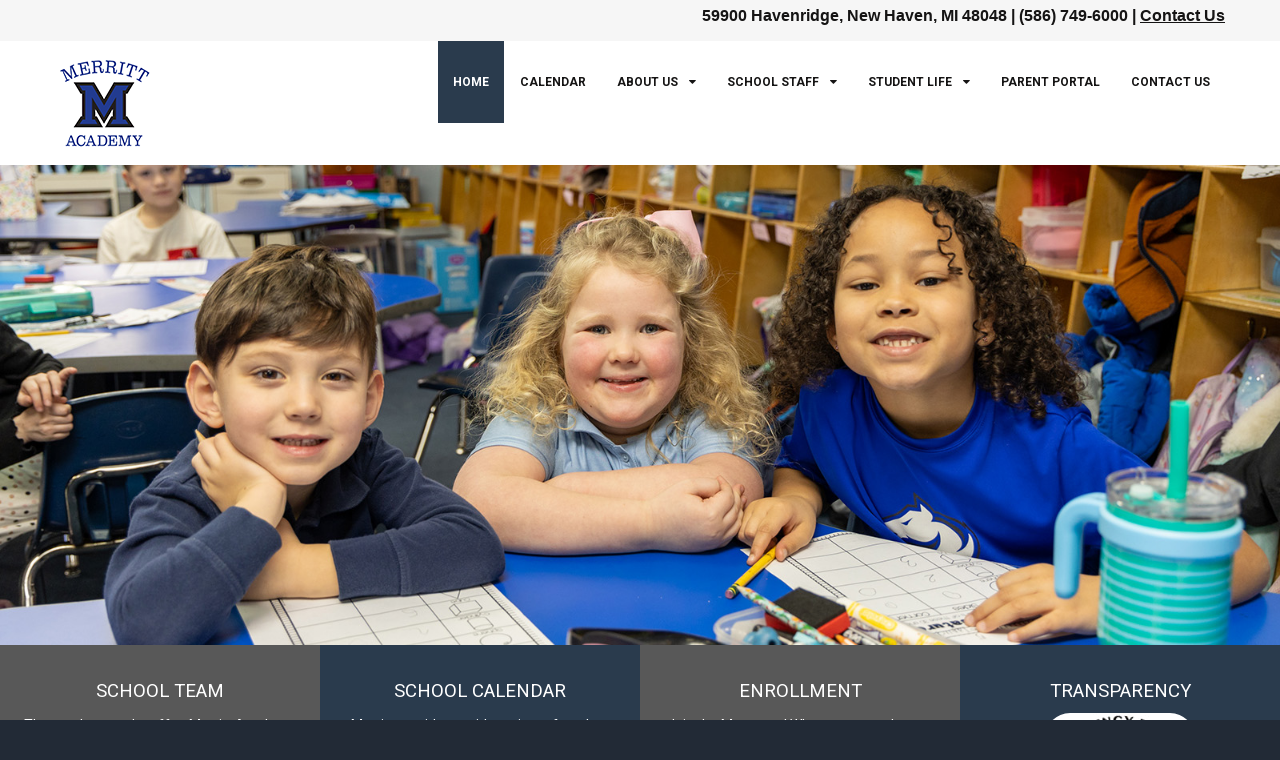

--- FILE ---
content_type: text/html; charset=utf-8
request_url: https://merritt-academy.org/index.php/merrit-academy-blog-3/242-dose-of-cuteness
body_size: 42153
content:
<!DOCTYPE html>
<html prefix="og: http://ogp.me/ns#" xmlns="http://www.w3.org/1999/xhtml" xml:lang="en-gb" lang="en-gb" dir="ltr">
<head>
	<meta http-equiv="X-UA-Compatible" content="IE=edge">
<meta name="viewport" content="width=device-width, initial-scale=1.0" />
<meta charset="utf-8" />
	<base href="https://merritt-academy.org/index.php/merrit-academy-blog-3/242-dose-of-cuteness" />
	<meta name="keywords" content="merritt academy, charter school, elementary school, middle school, high school, new haven, mi, michigan, 48048" />
	<meta name="author" content="Michelle Maurey" />
	<meta name="description" content="Website for Merritt Academy charter school in New Haven, Michigan." />
	<meta name="generator" content="Joomla! - Open Source Content Management" />
	<title>Dose of Cuteness</title>
	<link href="/templates/jm-education/favicon.ico" rel="shortcut icon" type="image/vnd.microsoft.icon" />
	<link href="/components/com_k2/css/k2.css" rel="stylesheet" />
	<link href="/templates/jm-education/css/bootstrap.136.css" rel="stylesheet" />
	<link href="/templates/jm-education/css/bootstrap_responsive.136.css" rel="stylesheet" />
	<link href="/templates/jm-education/css/template.136.css" rel="stylesheet" />
	<link href="/templates/jm-education/css/offcanvas.136.css" rel="stylesheet" />
	<link href="/templates/jm-education/css/template_responsive.136.css" rel="stylesheet" />
	<link href="//fonts.googleapis.com/css?family=Roboto:300,400,500,700" rel="stylesheet" />
	<link href="/templates/jm-education/cache/template_params_868654ce5724962cdb5134d436b21757.css" rel="stylesheet" />
	<link href="https://merritt-academy.org/components/com_layer_slider/base/static/layerslider/css/layerslider.css?ver=6.6.077" rel="stylesheet" />
	<link href="https://fonts.googleapis.com/css?family=Lato:100,300,regular,700,900%7COpen+Sans:300%7CIndie+Flower:regular%7COswald:300,regular,700&subset=latin%2Clatin-ext" rel="stylesheet" />
	<link href="/modules/mod_djmegamenu/mobilethemes/light/djmobilemenu.css?4.3.4.pro" rel="stylesheet" />
	<link href="https://cdnjs.cloudflare.com/ajax/libs/animate.css/4.1.1/animate.compat.min.css" rel="stylesheet" />
	<link href="https://cdnjs.cloudflare.com/ajax/libs/font-awesome/4.7.0/css/font-awesome.min.css" rel="stylesheet" />
	<link href="/modules/mod_djmegamenu/assets/css/theme_override.min.css?4.3.4.pro" rel="stylesheet" />
	<link href="/templates/jm-education/css/djmegamenu.136.css" rel="stylesheet" />
	<link href="/templates/jm-education/css/custom.136.css" rel="stylesheet" />
	<style>
.iseo-dashed{
						border-bottom:1px dashed;
						text-decoration:none !important;
				  }.dj-hideitem { display: none !important; }

		@media (min-width: 980px) { #dj-megamenu191mobile { display: none; } }
		@media (max-width: 979px) { #dj-megamenu191, #dj-megamenu191sticky, #dj-megamenu191placeholder { display: none !important; } }
	#dj-megamenu191mobile.dj-offcanvas-light { background: rgba(42, 59, 77, 1); } #dj-megamenu191mobile.dj-offcanvas-light .dj-offcanvas-top { background: rgba( 46, 64, 84, 1); } #dj-megamenu191mobile .dj-accordion-light .dj-accordion-in { background: rgba(42, 59, 77, 1); } #dj-megamenu191mobile ul.dj-mobile-light li.dj-mobileitem > a { background: rgba(42, 59, 77, 1); border-top-color: rgba( 50, 70, 92, 1); } #dj-megamenu191mobile.dj-offcanvas-light .dj-offcanvas-close-btn { color: rgba(255, 255, 255, 1); } #dj-megamenu191mobile ul.dj-mobile-light li.dj-mobileitem > a { color: rgba(255, 255, 255, 1); }
	</style>
	<script type="application/json" class="joomla-script-options new">{"csrf.token":"b64b92785bd531841cc3a6dac1c8cca1","system.paths":{"root":"","base":""}}</script>
	<script src="/plugins/system/offlajnparams/compat/greensock.js"></script>
	<script src="/media/jui/js/jquery.min.js"></script>
	<script src="/media/jui/js/jquery-noconflict.js"></script>
	<script src="/media/system/js/mootools-core.js?f8682fdd8140b26b8c3e515ee523e5b1"></script>
	<script src="/media/system/js/core.js?f8682fdd8140b26b8c3e515ee523e5b1"></script>
	<script src="/media/system/js/caption.js?f8682fdd8140b26b8c3e515ee523e5b1"></script>
	<script src="/media/jui/js/jquery-migrate.min.js?f8682fdd8140b26b8c3e515ee523e5b1"></script>
	<script src="/media/jui/js/bootstrap.min.js?f8682fdd8140b26b8c3e515ee523e5b1"></script>
	<script src="/media/jui/js/jquery.ui.core.min.js?f8682fdd8140b26b8c3e515ee523e5b1"></script>
	<script src="/media/jui/js/jquery.ui.sortable.min.js?f8682fdd8140b26b8c3e515ee523e5b1"></script>
	<script src="/components/com_k2/js/k2.js?v2.6.9&amp;sitepath=/"></script>
	<script src="/plugins/system/ef4_jmframework/includes/assets/template/js/layout.min.js"></script>
	<script src="/templates/jm-education/js/scripts.js"></script>
	<script src="/templates/jm-education/js/offcanvas.js"></script>
	<script src="/templates/jm-education/js/backtotop.js"></script>
	<script src="/templates/jm-education/js/effects.js"></script>
	<script src="https://merritt-academy.org/components/com_layer_slider/base/static/layerslider/js/layerslider.js?ver=6.6.077"></script>
	<script src="https://merritt-academy.org/components/com_layer_slider/base/static/layerslider/js/layerslider.transitions.js?ver=6.6.077"></script>
	<script src="/modules/mod_djmegamenu/assets/js/jquery.djmegamenu.min.js?4.3.4.pro" defer></script>
	<script src="/modules/mod_djmegamenu/assets/js/jquery.djmobilemenu.min.js?4.3.4.pro" defer></script>
	<script>
jQuery(window).on('load',  function() {
				new JCaption('img.caption');
			});jQuery(function($){ initTooltips(); $("body").on("subform-row-add", initTooltips); function initTooltips (event, container) { container = container || document;$(container).find(".hasTooltip").tooltip({"html": true,"container": "body"});} });window.cookiePath = '/';jQuery(function($) {
	$('a[target=ls-scroll]').each(function() {
		var href = this.getAttribute('href'), root = '/';
		if (href.indexOf(root) === 0) this.setAttribute('href', href.substr(root.length));
	});
});
var LS_Meta = {"v":"6.6.077"};

	</script>
	<link rel="preload" href="https://cdnjs.cloudflare.com/ajax/libs/animate.css/4.1.1/animate.compat.min.css" as="style">
	<link rel="preload" href="https://cdnjs.cloudflare.com/ajax/libs/font-awesome/4.7.0/css/font-awesome.min.css" as="style">

	<link href="/templates/jm-education/images/favicon.ico" rel="Shortcut Icon" />
<link href='https://fonts.googleapis.com/css?family=Raleway:400,700,400italic' rel='stylesheet' type='text/css'></head>
<body class=" fixed  top-bar off-canvas-right   "><div class="dj-offcanvas-wrapper"><div class="dj-offcanvas-pusher"><div class="dj-offcanvas-pusher-in">
	<div id="jm-allpage">
		<div id="jm-page">
									
<div id="jm-offcanvas">
	<div id="jm-offcanvas-toolbar">
		<a class="toggle-nav close-menu"><span class="icon-remove"></span></a>
	</div>
	<div id="jm-offcanvas-content" class="jm-offcanvas">
		
	</div>
</div>																	
<header id="jm-bar-wrapp" class="">
			<div id="jm-top-bar">
			<div class="container-fluid">
				<div class="row-fluid">
															<div id="jm-top-bar2" class="pull-right span12">
						<div class="jm-module-raw ">

<div class="custom"  >
	<h4><span style="font-family: 'trebuchet ms', geneva, sans-serif; font-size: 12pt;">59900 Havenridge, New Haven, MI 48048 | (586) 749-6000 | <span style="text-decoration: underline;"><a href="/index.php/contact-merritt-academy">Contact Us</a></span></span></h4></div>
</div>
					</div>
					
				</div>
			</div>
		</div>
				<div id="jm-logo-nav">
			<div  class="container-fluid">
				<div id="jm-logo-nav-in">
										<div id="jm-bar-left" class="pull-left">
						<div id="jm-logo-sitedesc">
							<div id="jm-logo-sitedesc-in">
																<div id="jm-logo">
									<a href="https://merritt-academy.org/">
																				<img src="https://merritt-academy.org/images/merritt-mobile-logo.png" alt="Merritt Academy" />
																			</a>
								</div>
																							</div>
						</div>
					</div>
															<div id="jm-bar-right" class="pull-right ">
						<nav id="jm-top-menu-nav" >
							<div class="jm-module-raw "><div class="dj-megamenu-wrapper" data-tmpl="jm-education">
		<ul id="dj-megamenu191" class="dj-megamenu dj-megamenu-override dj-megamenu-wcag horizontalMenu  dj-fa-1" data-options='{"wrap":"jm-logo-nav-in","animIn":"fadeIn","animOut":"fadeOut","animSpeed":"fast","openDelay":"250","closeDelay":"0","event":"mouseenter","eventClose":"mouseleave","fixed":"0","offset":"0","theme":"override","direction":"ltr","wcag":"1","overlay":"1"}' data-trigger="979" role="menubar" aria-label=" DJ-MegaMenu Main Menu ">
		<li class="dj-up itemid435 first current active" role="none"><a class="dj-up_a active " href="/index.php"  role="menuitem"><span ><span class="title"><span class="name">Home</span></span></span></a></li><li class="dj-up itemid494" role="none"><a class="dj-up_a  " href="https://merritt-academy.org/images/pdf/schoolcalendar.pdf" target="_blank"  role="menuitem"><span ><span class="title"><span class="name">Calendar</span></span></span></a></li><li class="dj-up itemid469 parent" role="none"><a class="dj-up_a  "  aria-haspopup="true" aria-expanded="false" href="#"  role="menuitem"><span class="dj-drop" ><span class="title"><span class="name">About Us</span></span><span class="arrow" aria-hidden="true"></span></span></a><div class="dj-subwrap  multiple_cols subcols3" style=""><div class="dj-subwrap-in" style="width:750px;"><div class="dj-subcol" style="width:250px"><ul class="dj-submenu" role="menu" aria-label="About Us"><li class="itemid664 first" role="none"><a   tabindex="0"  role="menuitem"><span class="title"><span class="name">Overview</span></span></a></li><li class="itemid666" role="none"><a href="/index.php/about-merritt-academy/why-merritt-academy"  role="menuitem"><span class="title"><span class="name">Why Merritt?</span></span></a></li><li class="itemid670" role="none"><a href="/index.php/about-merritt-academy/merritt-academy-in-the-community"  role="menuitem"><span class="title"><span class="name">In the Community</span></span></a></li><li class="itemid691" role="none"><a href="/index.php/about-merritt-academy/testimonials"  role="menuitem"><span class="title"><span class="name">Testimonials</span></span></a></li><li class="itemid709" role="none"><a href="/index.php/about-merritt-academy/early-childhood-programs-1"  role="menuitem"><span class="title"><span class="name">Early Childhood Programs</span></span></a></li></ul></div><div class="dj-subcol" style="width:250px"><ul class="dj-submenu" role="menu" aria-label="Transparency"><li class="itemid678 first" role="none"><a   tabindex="0"  role="menuitem"><span class="title"><span class="name">Transparency</span></span></a></li><li class="itemid669" role="none"><a href="https://www.mischooldata.org/dashboard?Common_Locations=1-D,1359,95,0~2-A,0,0,0&amp;Common_LocationIncludeComparison=False" onclick="window.open(this.href,'targetWindow','toolbar=no,location=no,status=no,menubar=no,scrollbars=yes,resizable=yes,');return false;"  role="menuitem"><span class="title"><span class="name">MI School Data</span></span></a></li><li class="itemid475" role="none"><a href="/index.php/about-merritt-academy/merritt-academy-school-budget"  role="menuitem"><span class="title"><span class="name">School Budget</span></span></a></li><li class="itemid472" role="none"><a href="/index.php/about-merritt-academy/merritt-academy-info-and-documents"  role="menuitem"><span class="title"><span class="name">Forms and Documents</span></span></a></li></ul></div><div class="dj-subcol" style="width:250px"><ul class="dj-submenu" role="menu" aria-label="Join Us"><li class="itemid695 first" role="none"><a   tabindex="0"  role="menuitem"><span class="title"><span class="name">Join Us</span></span></a></li><li class="itemid473" role="none"><a href="/index.php/about-merritt-academy/merritt-academy-parental-involvement-plan"  role="menuitem"><span class="title"><span class="name">Parental Involvement</span></span></a></li><li class="itemid667" role="none"><a href="/index.php/about-merritt-academy/merritt-academy-student-enrollment"  role="menuitem"><span class="title"><span class="name">Student Enrollment</span></span></a></li><li class="itemid741" role="none"><a href="https://merritt-academy.org/images/pdf/schoolcalendar.pdf" target="_blank"  role="menuitem"><span class="title"><span class="name">School Calendar</span></span></a></li></ul></div></div></div></li><li class="dj-up itemid542 parent" role="none"><a class="dj-up_a  "  aria-haspopup="true" aria-expanded="false" href="#"  role="menuitem"><span class="dj-drop" ><span class="title"><span class="name">School Staff</span></span><span class="arrow" aria-hidden="true"></span></span></a><div class="dj-subwrap  multiple_cols subcols2" style=""><div class="dj-subwrap-in" style="width:500px;"><div class="dj-subcol" style="width:250px"><ul class="dj-submenu" role="menu" aria-label="School Staff"><li class="itemid679 first" role="none"><a   tabindex="0"  role="menuitem"><span class="title"><span class="name">Leadership</span></span></a></li><li class="itemid643" role="none"><a href="/index.php/merritt-academy-school-staff/merritt-academy-administrative-team"  role="menuitem"><span class="title"><span class="name">Administrative Team</span></span></a></li><li class="itemid674" role="none"><a href="/index.php/merritt-academy-school-staff/merritt-academy-school-board"  role="menuitem"><span class="title"><span class="name">School Board</span></span></a></li></ul></div><div class="dj-subcol" style="width:250px"><ul class="dj-submenu" role="menu" aria-label="Educators"><li class="itemid680 first" role="none"><a   tabindex="0"  role="menuitem"><span class="title"><span class="name">Educators</span></span></a></li><li class="itemid733" role="none"><a href="/index.php/merritt-academy-school-staff/merritt-academy-preschool-team"  role="menuitem"><span class="title"><span class="name">Preschool Team</span></span></a></li><li class="itemid644" role="none"><a href="/index.php/merritt-academy-school-staff/merritt-academy-elementary-team"  role="menuitem"><span class="title"><span class="name">Elementary Team</span></span></a></li><li class="itemid671" role="none"><a href="/index.php/merritt-academy-school-staff/merritt-academy-middle-school-team"  role="menuitem"><span class="title"><span class="name">Middle School Team</span></span></a></li><li class="itemid672" role="none"><a href="/index.php/merritt-academy-school-staff/merritt-academy-high-school-team"  role="menuitem"><span class="title"><span class="name">High School Team</span></span></a></li><li class="itemid707" role="none"><a href="/index.php/merritt-academy-school-staff/merritt-academy-specials"  role="menuitem"><span class="title"><span class="name">Specials</span></span></a></li><li class="itemid673" role="none"><a href="/index.php/merritt-academy-school-staff/merritt-academy-student-services"  role="menuitem"><span class="title"><span class="name">Student Services</span></span></a></li></ul></div></div></div></li><li class="dj-up itemid663 parent" role="none"><a class="dj-up_a  "  aria-haspopup="true" aria-expanded="false" href="#"  role="menuitem"><span class="dj-drop" ><span class="title"><span class="name">Student Life</span></span><span class="arrow" aria-hidden="true"></span></span></a><div class="dj-subwrap  single_column subcols1" style=""><div class="dj-subwrap-in" style="width:250px;"><div class="dj-subcol" style="width:250px"><ul class="dj-submenu" role="menu" aria-label="Student Life"><li class="itemid641 first" role="none"><a href="/index.php/merritt-academy-student-life/merritt-academy-lunch-and-breakfast-menu"  role="menuitem"><span class="title"><span class="name">Food Services</span></span></a></li></ul></div></div></div></li><li class="dj-up itemid721" role="none"><a class="dj-up_a  " href="http://powerschool.merritt-academy.org" target="_blank"  role="menuitem"><span ><span class="title"><span class="name">Parent Portal</span></span></span></a></li><li class="dj-up itemid634" role="none"><a class="dj-up_a  " href="/index.php/contact-merritt-academy"  role="menuitem"><span ><span class="title"><span class="name">Contact Us</span></span></span></a></li></ul>
			<div id="dj-megamenu191mobile" class="dj-megamenu-accordion dj-megamenu-accordion-light dj-pos-static  dj-align-right ">
	<a href="#" class="dj-mobile-open-btn" aria-label="Open mobile menu"><span class="fa fa-bars" aria-hidden="true"></span></a>	<div class="dj-accordion dj-accordion-light ">
		<div class="dj-accordion-in">
			<ul class="dj-mobile-nav dj-mobile-light " role="menubar">
<li class="dj-mobileitem itemid-435 current active" role="none"><a class="dj-up_a  " href="/index.php"  role="menuitem"><span class="title"><span class="name">Home</span></span></a></li><li class="dj-mobileitem itemid-494" role="none"><a class="dj-up_a  " href="https://merritt-academy.org/images/pdf/schoolcalendar.pdf" target="_blank"  role="menuitem"><span class="title"><span class="name">Calendar</span></span></a></li><li class="dj-mobileitem itemid-469 deeper parent" role="none"><a class="dj-up_a  "  aria-haspopup="true" aria-expanded="false" href="#"  role="menuitem"><span class="title"><span class="name">About Us</span></span><span class="arrow" aria-hidden="true"></span></a><ul class="dj-mobile-nav-child"><li class="dj-mobileitem itemid-664" role="none"><a class="dj-up_a  "   tabindex="0"  role="menuitem"><span class="title"><span class="name">Overview</span></span></a></li><li class="dj-mobileitem itemid-666" role="none"><a class="dj-up_a  " href="/index.php/about-merritt-academy/why-merritt-academy"  role="menuitem"><span class="title"><span class="name">Why Merritt?</span></span></a></li><li class="dj-mobileitem itemid-670" role="none"><a class="dj-up_a  " href="/index.php/about-merritt-academy/merritt-academy-in-the-community"  role="menuitem"><span class="title"><span class="name">In the Community</span></span></a></li><li class="dj-mobileitem itemid-691" role="none"><a class="dj-up_a  " href="/index.php/about-merritt-academy/testimonials"  role="menuitem"><span class="title"><span class="name">Testimonials</span></span></a></li><li class="dj-mobileitem itemid-709" role="none"><a class="dj-up_a  " href="/index.php/about-merritt-academy/early-childhood-programs-1"  role="menuitem"><span class="title"><span class="name">Early Childhood Programs</span></span></a></li><li class="dj-mobileitem itemid-678" role="none"><a class="dj-up_a  "   tabindex="0"  role="menuitem"><span class="title"><span class="name">Transparency</span></span></a></li><li class="dj-mobileitem itemid-669" role="none"><a class="dj-up_a  " href="https://www.mischooldata.org/dashboard?Common_Locations=1-D,1359,95,0~2-A,0,0,0&amp;Common_LocationIncludeComparison=False" onclick="window.open(this.href,'targetWindow','toolbar=no,location=no,status=no,menubar=no,scrollbars=yes,resizable=yes,');return false;"  role="menuitem"><span class="title"><span class="name">MI School Data</span></span></a></li><li class="dj-mobileitem itemid-475" role="none"><a class="dj-up_a  " href="/index.php/about-merritt-academy/merritt-academy-school-budget"  role="menuitem"><span class="title"><span class="name">School Budget</span></span></a></li><li class="dj-mobileitem itemid-472" role="none"><a class="dj-up_a  " href="/index.php/about-merritt-academy/merritt-academy-info-and-documents"  role="menuitem"><span class="title"><span class="name">Forms and Documents</span></span></a></li><li class="dj-mobileitem itemid-695" role="none"><a class="dj-up_a  "   tabindex="0"  role="menuitem"><span class="title"><span class="name">Join Us</span></span></a></li><li class="dj-mobileitem itemid-473" role="none"><a class="dj-up_a  " href="/index.php/about-merritt-academy/merritt-academy-parental-involvement-plan"  role="menuitem"><span class="title"><span class="name">Parental Involvement</span></span></a></li><li class="dj-mobileitem itemid-667" role="none"><a class="dj-up_a  " href="/index.php/about-merritt-academy/merritt-academy-student-enrollment"  role="menuitem"><span class="title"><span class="name">Student Enrollment</span></span></a></li><li class="dj-mobileitem itemid-741" role="none"><a class="dj-up_a  " href="https://merritt-academy.org/images/pdf/schoolcalendar.pdf" target="_blank"  role="menuitem"><span class="title"><span class="name">School Calendar</span></span></a></li></ul></li><li class="dj-mobileitem itemid-542 deeper parent" role="none"><a class="dj-up_a  "  aria-haspopup="true" aria-expanded="false" href="#"  role="menuitem"><span class="title"><span class="name">School Staff</span></span><span class="arrow" aria-hidden="true"></span></a><ul class="dj-mobile-nav-child"><li class="dj-mobileitem itemid-679" role="none"><a class="dj-up_a  "   tabindex="0"  role="menuitem"><span class="title"><span class="name">Leadership</span></span></a></li><li class="dj-mobileitem itemid-643" role="none"><a class="dj-up_a  " href="/index.php/merritt-academy-school-staff/merritt-academy-administrative-team"  role="menuitem"><span class="title"><span class="name">Administrative Team</span></span></a></li><li class="dj-mobileitem itemid-674" role="none"><a class="dj-up_a  " href="/index.php/merritt-academy-school-staff/merritt-academy-school-board"  role="menuitem"><span class="title"><span class="name">School Board</span></span></a></li><li class="dj-mobileitem itemid-680" role="none"><a class="dj-up_a  "   tabindex="0"  role="menuitem"><span class="title"><span class="name">Educators</span></span></a></li><li class="dj-mobileitem itemid-733" role="none"><a class="dj-up_a  " href="/index.php/merritt-academy-school-staff/merritt-academy-preschool-team"  role="menuitem"><span class="title"><span class="name">Preschool Team</span></span></a></li><li class="dj-mobileitem itemid-644" role="none"><a class="dj-up_a  " href="/index.php/merritt-academy-school-staff/merritt-academy-elementary-team"  role="menuitem"><span class="title"><span class="name">Elementary Team</span></span></a></li><li class="dj-mobileitem itemid-671" role="none"><a class="dj-up_a  " href="/index.php/merritt-academy-school-staff/merritt-academy-middle-school-team"  role="menuitem"><span class="title"><span class="name">Middle School Team</span></span></a></li><li class="dj-mobileitem itemid-672" role="none"><a class="dj-up_a  " href="/index.php/merritt-academy-school-staff/merritt-academy-high-school-team"  role="menuitem"><span class="title"><span class="name">High School Team</span></span></a></li><li class="dj-mobileitem itemid-707" role="none"><a class="dj-up_a  " href="/index.php/merritt-academy-school-staff/merritt-academy-specials"  role="menuitem"><span class="title"><span class="name">Specials</span></span></a></li><li class="dj-mobileitem itemid-673" role="none"><a class="dj-up_a  " href="/index.php/merritt-academy-school-staff/merritt-academy-student-services"  role="menuitem"><span class="title"><span class="name">Student Services</span></span></a></li></ul></li><li class="dj-mobileitem itemid-663 deeper parent" role="none"><a class="dj-up_a  "  aria-haspopup="true" aria-expanded="false" href="#"  role="menuitem"><span class="title"><span class="name">Student Life</span></span><span class="arrow" aria-hidden="true"></span></a><ul class="dj-mobile-nav-child"><li class="dj-mobileitem itemid-641" role="none"><a class="dj-up_a  " href="/index.php/merritt-academy-student-life/merritt-academy-lunch-and-breakfast-menu"  role="menuitem"><span class="title"><span class="name">Food Services</span></span></a></li></ul></li><li class="dj-mobileitem itemid-721" role="none"><a class="dj-up_a  " href="http://powerschool.merritt-academy.org" target="_blank"  role="menuitem"><span class="title"><span class="name">Parent Portal</span></span></a></li><li class="dj-mobileitem itemid-634" role="none"><a class="dj-up_a  " href="/index.php/contact-merritt-academy"  role="menuitem"><span class="title"><span class="name">Contact Us</span></span></a></li></ul>
		</div>
	</div>
</div>	</div></div>
						</nav>
					</div>
									</div>
			</div>
		</div>
	</header>
							<div id="jm-system-message"><div class="container-fluid"><div id="system-message-container">
	</div>
</div></div>							
<div id="jm-header" class=" full-width ">
	<div id="jm-header-in" class="container-fluid">
		<div class="jm-module-raw "><script>
jQuery(document).ready(function() {
if(typeof jQuery.fn.layerSlider == "undefined") {
if( window._layerSlider && window._layerSlider.showNotice) { 
window._layerSlider.showNotice('layerslider_2','jquery');
}
} else {
jQuery("#layerslider_2").layerSlider({createdWith: '6.6.077', sliderVersion: '6.6.077', type: 'fullwidth', allowFullscreen: true, playByScrollStart: true, cycles: 10, skin: 'v6', navPrevNext: false, hoverPrevNext: false, navStartStop: false, navButtons: false, showCircleTimer: false, popupWidth: 640, popupHeight: 360, skinsPath: 'https://www.merritt-academy.org/components/com_layer_slider/base/static/layerslider/skins/'});
}
});
</script><div id="layerslider_2" class="ls-wp-container fitvidsignore" style="width:1600px;height:600px;margin:0 auto;margin-bottom: 0px;"><div class="ls-slide" data-ls="duration:4000;transitionduration:0;kenburnsscale:1.2;"><img src="/images/slideshow/SS11.jpg" class="ls-bg" alt="Slide background" /></div><div class="ls-slide" data-ls="duration:4000;kenburnsscale:1.2;"><img src="/images/slideshow/SS07.jpg" class="ls-bg" alt="Slide background" /></div><div class="ls-slide" data-ls="duration:4000;kenburnsscale:1.2;"><img src="/images/slideshow/SS08.jpg" class="ls-bg" alt="Slide background" /></div><div class="ls-slide" data-ls="duration:4000;transitionduration:0;kenburnsscale:1.2;"><img src="/images/slideshow/SS09.jpg" class="ls-bg" alt="Slide background" /></div><div class="ls-slide" data-ls="duration:4000;transitionduration:0;kenburnsscale:1.2;"><img src="/images/slideshow/SS10.jpg" class="ls-bg" alt="Slide background" /></div><div class="ls-slide" data-ls="duration:4000;transitionduration:0;kenburnsscale:1.2;"><img src="/images/slideshow/SS01.jpg" class="ls-bg" alt="Slide background" /></div><div class="ls-slide" data-ls="duration:4000;transitionduration:0;kenburnsscale:1.2;"><img src="/images/slideshow/SS06.jpg" class="ls-bg" alt="Slide background" /></div></div></div>         
	</div>
</div>
 
							
<div id="jm-top1" class=" full-width">
	<div class="container-fluid">
		<div class="row-fluid jm-flexiblock jm-top1"><div class="span3"  data-default="span3" data-wide="span3" data-normal="span3" data-xtablet="span3" data-tablet="span100" data-mobile="span100"><div class="jm-module  box-background-primary box-icon"><div class="jm-module-in"><div class="jm-module-content clearfix notitle">

<div class="custom box-background-primary box-icon"  >
	<p style="text-align: center;"><span style="font-size: 14pt;">SCHOOL TEAM</span></p>
<p style="text-align: center;">The teachers and staff at Merritt Academy are dedicated to enriching the mind, body, and spirit of every child with principles of excellence and self-worth. Merritt students learn the art of success every day.</p>
<p style="text-align: center;"><span style="color: #ffffff;"><em><span style="text-decoration: underline;"><a style="color: #ffffff; text-decoration: underline;" href="/index.php/school-team">Contact any member of the Merritt Team</a>.</span></em></span></p></div>
</div></div></div></div><div class="span3"  data-default="span3" data-wide="span3" data-normal="span3" data-xtablet="span3" data-tablet="span100 first-span" data-mobile="span100 first-span"><div class="jm-module  box-background-dark box-icon box-icon-clock"><div class="jm-module-in"><div class="jm-module-content clearfix notitle">

<div class="custom box-background-dark box-icon box-icon-clock"  >
	<p style="text-align: center;"><span style="font-size: 14pt;">SCHOOL CALENDAR</span></p>
<p style="text-align: center;">Merritt provides a wide variety of student activities, from sporting events, to music and performing arts. Want to find out when the next report card comes out or when the next day off is? You'll find that here too!</p>
<p style="text-align: center;"><span style="text-decoration: underline; color: #ffffff;"><em><a style="color: #ffffff; text-decoration: underline;" href="/images/pdf/schoolcalendar.pdf" target="_blank" rel="noopener noreferrer">Printable Calendar Copy</a></em></span></p></div>
</div></div></div></div><div class="span3"  data-default="span3" data-wide="span3" data-normal="span3" data-xtablet="span3" data-tablet="span100 first-span" data-mobile="span100 first-span"><div class="jm-module  box-background-primary"><div class="jm-module-in"><div class="jm-module-content clearfix notitle">

<div class="custom box-background-primary"  >
	<p style="text-align: center;"><span style="font-size: 14pt;">ENROLLMENT</span></p>
<p style="text-align: center;">Join the Mustangs! When compared to our neighboring schools, more of our graduates go to college and stay in college, which means the possibilities are endless!  </p>
<p style="text-align: center;"><span style="text-decoration: underline; text-align: center;"><em><a style="color: #ffffff; text-decoration: underline;" href="/index.php/about-merritt-academy/merritt-academy-student-enrollment">Merritt Enrollment Information</a></em></span></p></div>
</div></div></div></div><div class="span3"  data-default="span3" data-wide="span3" data-normal="span3" data-xtablet="span3" data-tablet="span100 first-span" data-mobile="span100 first-span"><div class="jm-module  box-background-dark"><div class="jm-module-in"><div class="jm-module-content clearfix notitle">

<div class="custom box-background-dark"  >
	<p style="text-align: center;"><span style="font-size: 14pt;">TRANSPARENCY</span></p>
<p style="text-align: center;"><a href="/index.php/about-merritt-academy/merritt-academy-school-budget"> <img style="border-radius: 25px; padding-bottom: 5px;" src="/images/2016-budget-icon.jpg" alt="Transparency Page" /></a><br /><a href="https://www.mischooldata.org/dashboard?Common_Locations=1-D,1359,95,0~2-A,0,0,0&amp;Common_LocationIncludeComparison=False" target="_blank" rel="noopener noreferrer"> <img style="border-radius: 25px;" src="/images/2016-mi-school-data.jpg" alt="Data Dashboard" /></a></p></div>
</div></div></div></div></div>	</div>
</div>
							
							
							 
<div id="jm-main" >
	<div class="container-fluid">
		
				<div class="row-fluid">
			<div id="jm-content" class="span12" data-xtablet="span12" data-tablet="span12" data-mobile="span12">
								<div id="jm-content-top" class="">
					<div class="jm-module   row-feature-nopadding-bottom"><div class="jm-module-in"><h3 class="jm-title "><span>Why</span> Choose Merritt Academy?</h3><div class="jm-module-content clearfix ">

<div class="custom  row-feature-nopadding-bottom"  >
	<p><img style="float: right; border: 2px; margin-left: 10px; margin-right: 10px;" src="/images/pdf/Mustangs_logo.png" alt="" width="530" height="368" /></p>
<p><img style="float: left; border: 0; margin-left: 10px; margin-right: 10px;" src="/images/school-images/Basketball.jpg" alt="" width="223" border="0" /></p>
<p>Merritt Academy is a small school that has a family like atmosphere. The staff takes a vested interest in the success of all their students. Merritt offers programs such as MTSS (multi-tiered student support), ZAP, and ninth hour to make sure students are not slipping through the cracks. In MTSS students are offered early intervention that focuses on remediation of key concepts they are deficient in. For students working at or above grade level they are offered enrichment lessons during this time. Both ZAP and ninth hour at programs that focus on making sure students are completing assignments and able to receive extra support if needed.</p>
<p> </p>
<p><img style="float: left; border: 0; margin-left: 10px; margin-right: 10px;" src="/images/school-images/robotics.jpg" alt="" width="223" border="0" /></p>
<p>Merritt Academy focuses on both high academic standards and character development. Character development is taught on a daily basis through many life lessons. Some of the life skills students are taught responsibility, respect for themselves and others, perseverance, and acceptance. In addition, Merritt offers a wide range of extra curricular, both athletic and non-athletic, that reinforce these important life lessons.<br /><br /></p>
<p> Merritt Academy has a dress code for all students. We cap our classes at 24 for lower elementary and 25 for third grade and above. Elementary and middle school students participate in Spanish, art, music, and physical education. High school students have a wider range of electives to select from. </p>
<p>Overall, Merritt is a small school with a close knit family feeling. The staff, students, and parents work as a team to ensure all students reach their fullest potential.</p></div>
</div></div></div>				</div>
												<main id="jm-maincontent" >
					<div class="item-page" itemscope itemtype="https://schema.org/Article">
	<meta itemprop="inLanguage" content="en-GB" />
		<div class="page-header">
		<h1> Merritt Academy Upcoming Events </h1>
	</div>
	
		
			<div class="page-header">
		<h2 itemprop="headline">
			Dose of Cuteness		</h2>
							</div>
					
		
	
	
		
								<div itemprop="articleBody">
		<p>Here are some of the Preschoolers holding the chickens we have had for 2 weeks.</p>
<p><img src="/images/blog-photos/18-19/DoseOfCuteness/Pic01.jpg" alt="Merritt Academy Dose of Cuteness" width="800" /></p> 	</div>

	
							</div>
				</main>
											</div>
								</div>
	</div>
</div>
							
<div id="jm-bottom1" class="">
	<div class="container-fluid">
		<div class="row-fluid jm-flexiblock jm-bottom1"><div class="span4"  data-default="span4" data-wide="span4" data-normal="span4" data-xtablet="span4" data-tablet="span100" data-mobile="span100"><div class="jm-module  latest-news-module"><div class="jm-module-in"><h3 class="jm-title "><span>Latest</span> News</h3><div class="jm-module-content clearfix "><ul class="latestnews latest-news-module mod-list">
	<li itemscope itemtype="https://schema.org/Article">
		<a href="/index.php/91-news-and-event/251-2024-2025-course-offerings" itemprop="url">
			<span itemprop="name">
				2025-2026 Course Offerings			</span>
		</a>
	</li>
	<li itemscope itemtype="https://schema.org/Article">
		<a href="/index.php/91-news-and-event/249-2022-2023-supply-lists" itemprop="url">
			<span itemprop="name">
				2025-2026 Supply Lists			</span>
		</a>
	</li>
	<li itemscope itemtype="https://schema.org/Article">
		<a href="/index.php/101-merrit-academy-blog/245-coding-club-is-off-to-a-great-start" itemprop="url">
			<span itemprop="name">
				Coding Club is off to a great start!			</span>
		</a>
	</li>
	<li itemscope itemtype="https://schema.org/Article">
		<a href="/index.php/101-merrit-academy-blog/244-kindergartener-character-education" itemprop="url">
			<span itemprop="name">
				Kindergartener Character Education			</span>
		</a>
	</li>
	<li itemscope itemtype="https://schema.org/Article">
		<a href="/index.php/101-merrit-academy-blog/243-middle-school-concert-band-at-msboa-state-and-orchestra-festival" itemprop="url">
			<span itemprop="name">
				Middle School Concert Band at MSBOA State and Orchestra Festival			</span>
		</a>
	</li>
</ul>
</div></div></div></div><div class="span4"  data-default="span4" data-wide="span4" data-normal="span4" data-xtablet="span4" data-tablet="span100 first-span" data-mobile="span100 first-span"><div class="jm-module "><div class="jm-module-in"><h3 class="jm-title "><span>Parent</span> Comments</h3><div class="jm-module-content clearfix ">

<div class="custom"  >
	<div class="testminonials">
<blockquote>
<p>Three of my children have attended Merritt and I have been extremely happy. We have been at the school for ten years, we have a Senior, a fourth grader and a sixth grader. I cannot say enough about all the teachers at Merritt - they all go above and beyond. Merritt is a wonderful school!</p>
</blockquote>
<span style="text-decoration: underline;"><a href="/index.php/about-merritt-academy/testimonials">Read More Reviews</a></span></div></div>
</div></div></div></div><div class="span4"  data-default="span4" data-wide="span4" data-normal="span4" data-xtablet="span4" data-tablet="span100 first-span" data-mobile="span100 first-span"><div class="jm-module "><div class="jm-module-in"><h3 class="jm-title "><span>Join</span> Us on FaceBook</h3><div class="jm-module-content clearfix "><iframe src="//www.facebook.com/plugins/page.php?href=facebook.com/MerrittAcademyNewHaven&amp;width=300&amp;height=587&amp;adapt_container_width=true&amp;show_facepile=false&amp;show_posts=true&amp;hide_cover=true&amp;colorscheme=light&amp;" scrolling="no" frameborder="0" style="overflow:hidden;width:300px;height:587px; allowTransparency: true;"></iframe></div></div></div></div></div>	</div>
</div>
							
							
<div id="jm-footer-mod" class="">
	<div class="container-fluid">
		<div id="jm-footer-mod-in">
			<div class="row-fluid jm-flexiblock jm-footer-mod"><div class="span3"  data-default="span3" data-wide="span3" data-normal="span3" data-xtablet="span3" data-tablet="span50" data-mobile="span50"><div class="jm-module "><div class="jm-module-in"><div class="jm-module-content clearfix notitle">

<div class="custom"  >
	<p><a href="/index.php"><img src="/images/2022-merritt-footer-logo.png" alt="Merritt Academy charter school seal and logo." width="187" height="65" border="0" /><br /><br /></a></p>
<ul>
<li>59900 Havenridge <br />New Haven, MI 48048</li>
<li>Phone: <span style="text-decoration: underline;"><a title="Contact Information Merritt Academy Charter School | Phone Fax Email Merritt Academy" href="tel:1-586-749-6000">(586) 749-6000</a></span></li>
<li>Fax:  (586) 749-8582</li>
</ul>
<hr />
<p><!-- AddThis Follow BEGIN --></p>
<div class="addthis_toolbox">
<p><strong>Authorized by <br /><em>Saginaw Valley State University</em><br /></strong><img src="/images/stories/SVSU.jpg" alt="" width="187" /></p>
<p><strong>Managed by <br /><em>The Romine Group</em></strong></p>
<p><img src="/images/stories/RomineGroup.jpg" alt="" /></p>
 </div>
<p><!-- AddThis Follow END --></p></div>
</div></div></div></div><div class="span3"  data-default="span3" data-wide="span3" data-normal="span3" data-xtablet="span3" data-tablet="span50" data-mobile="span50"><div class="jm-module "><div class="jm-module-in"><h3 class="jm-title "><span>About</span> Us</h3><div class="jm-module-content clearfix ">

<div class="custom"  >
	<p><span style="text-decoration: underline;"><a href="/index.php/info-and-documents">Forms and Documents</a></span></p>
<p><span style="text-decoration: underline;"><a href="/index.php/parental-involvement-plan">Parental Involvement Plan</a></span></p>
<p><span style="text-decoration: underline;"><a href="/index.php/school-team">School Team</a></span></p>
<p><span style="text-decoration: underline;"><a href="/index.php/tansparency-information">Transparency Information</a></span></p>
<p><span style="text-decoration: underline;"><a href="/images/pdf/MerrittAcademyBullyingReportForm.pdf" target="_blank" rel="noopener noreferrer">Bullying Report Form</a></span></p></div>
</div></div></div></div><div class="span3"  data-default="span3" data-wide="span3" data-normal="span3" data-xtablet="span3" data-tablet="span50 first-span" data-mobile="span50 first-span"><div class="jm-module "><div class="jm-module-in"><h3 class="jm-title "><span>Our</span> School</h3><div class="jm-module-content clearfix ">

<div class="custom"  >
	<p><span style="text-decoration: underline;"><a href="/index.php/component/k2/item/98">Early Childhood Programs</a></span></p>
<p><span style="text-decoration: underline;"><a href="/index.php/breakfast-and-lunch-menu">Food Services</a></span></p>
<p><span style="text-decoration: underline;"><a href="/index.php/supply-lists">Supply Lists</a></span></p>
<p><span style="text-decoration: underline;"><a href="/index.php/mapsa-spotlight">MAPSA Spotlight</a></span></p>
<p><span style="text-decoration: underline;"><a href="/index.php/merritt-strong">Merritt Strong</a></span></p>
<p><span style="text-decoration: underline;"><a href="/images/pdf/website%20accessibility%20policy.pdf" target="_blank" rel="noopener noreferrer">Website Accessibility</a></span></p></div>
</div></div></div></div><div class="span3"  data-default="span3" data-wide="span3" data-normal="span3" data-xtablet="span3" data-tablet="span50" data-mobile="span50"><div class="jm-module "><div class="jm-module-in"><h3 class="jm-title "><span>Join</span> Us</h3><div class="jm-module-content clearfix ">

<div class="custom"  >
	<p><span style="text-decoration: underline;"><a href="/index.php/enrollment">Enrollment</a></span></p>
<p><span style="text-decoration: underline;"><a href="https://www.facebook.com/MerrittAcademyNewHaven/" target="_blank" rel="noopener noreferrer">Facebook</a></span></p>
<p><span style="text-decoration: underline;"><a href="https://twitter.com/merritt_academy" target="_blank" rel="noopener noreferrer">Twitter<br /></a></span></p>
<p> </p></div>
</div></div></div></div></div>		</div>
	</div>
</div>
							<footer id="jm-footer" class="">
		<div class="container-fluid clearfix jm-footer">
				<div id="jm-footer-in" class="row-fluid">
															<div
<p align="center"><span style="color: #ffffff; font-size: small;"><em>If you have trouble accessing this page and need to request an alternate format or other accommodation, please contact Phil Maurey at <a style="color: #ffffff;" title="Contact Information Merritt Academy Charter School" href="mailto:phil@therominegroup.com">phil@therominegroup.com</a> or <a style="color: #ffffff;" title="Contact Information Merritt Academy Charter School" href="tel:1-586-731-5300">(586) 731-5300</a>.</em></span></p>
						</div>
				</div>
		</div>
</footer>
<p id="jm-back-top"><a id="backtotop" href="#"><span class="fa fa-angle-up" aria-hidden="true"></span><span class="sr-only">Back to top</span></a></p>							
							</div>
	</div>
</div></div></div></body>
</html>


--- FILE ---
content_type: text/css
request_url: https://merritt-academy.org/templates/jm-education/css/offcanvas.136.css
body_size: 1695
content:
.cf:before,.cf:after{display: table;content: "";line-height: 0}.cf:after{clear: both}html,body{height: 100%}html.no-scroll{width: 100%;overflow-y: scroll;position: fixed}#jm-allpage{-webkit-transition: 300ms ease all;transition: 300ms ease all}.off-canvas-right.off-canvas #jm-allpage{margin-left: -150px;margin-right: 150px}.off-canvas-left.off-canvas #jm-allpage{margin-right: -150px;margin-left: 150px}#jm-offcanvas{width: 150px;height: 100%;position: fixed;z-index: 999;background: #fff;top: 0;-webkit-transition: 300ms ease all;transition: 300ms ease all}.off-canvas-right #jm-offcanvas{right: -150px}.off-canvas-right.off-canvas #jm-offcanvas{right: 0;overflow-y: auto}.off-canvas-right.off-canvas #jm-offcanvas #jm-offcanvas-content{border-left: 1px solid #e6e6e6}.off-canvas-left #jm-offcanvas{left: -150px}.off-canvas-left.off-canvas #jm-offcanvas{left: 0;overflow-y: auto}.off-canvas-left.off-canvas #jm-offcanvas #jm-offcanvas-content{border-right: 1px solid #e6e6e6}#jm-offcanvas-toolbar{background: #e6e6e6;height: 20px;line-height: 20px;padding: 5px 15px}#jm-offcanvas-content{padding: 15px;color: #151414}#jm-offcanvas-content .jm-title{color: #151414}.toggle-nav{cursor: pointer}.toggle-nav .fa,.toggle-nav [class^="icon-"],.toggle-nav [class*=" icon-"]{font-size: 16px}.toggle-nav.menu{display: inline-block;color: #151414;text-align: center;vertical-align: middle}.toggle-nav.close-menu{color: #151414}.off-canvas-left #jm-offcanvas-toolbar{text-align: right}html[dir='rtl'] .off-canvas-right #jm-offcanvas-toolbar{text-align: left}#jm-top-bar .toggle-nav.menu .fa,#jm-top-bar .toggle-nav.menu [class^="icon-"],#jm-top-bar .toggle-nav.menu [class*=" icon-"]{color: #004592}#jm-top-bar .toggle-nav.menu .fa:hover,#jm-top-bar .toggle-nav.menu [class^="icon-"]:hover,#jm-top-bar .toggle-nav.menu [class*=" icon-"]:hover{color: #0061cc}#jm-offcanvas .jm-module .jm-title{color: #151414}

--- FILE ---
content_type: text/css
request_url: https://merritt-academy.org/templates/jm-education/css/custom.136.css
body_size: 1543
content:
.latest-news-module{text-decoration: underline}.jm-module .jm-title{font-weight: 400;font-size: 20px;text-align: center}#jm-header{background: #2A3B4D;color: white;padding-top: 0px;text-align: center;font-weight: 400}#jm-bottom1{padding: 0px 0 30px}#jm-main{padding: 0px 0 3px;background: #fff}#jm-top3 .jm-module .jm-title,#jm-footer-mod .jm-module .jm-title{text-align: left}#jm-top3 .jm-module .jm-title::after,#jm-footer-mod .jm-module .jm-title::after{width: 75%;border-bottom: 1px solid}h3{font-size: 40px}.jm-module{margin: 0 0 0px}.dj-megamenu-override li.dj-up a.dj-up_a{font-size: 12px;padding: 35px 15px}.dj-megamenu-override li.dj-up.active a.dj-up_a,.dj-megamenu-override li.dj-up:hover a.dj-up_a,.dj-megamenu-override li.dj-up.hover a.dj-up_a{background: #2A3B4D}.dj-megamenu-override li:hover div.dj-subwrap div.dj-subwrap-in,.dj-megamenu-override li.hover div.dj-subwrap div.dj-subwrap-in{background: #2A3B4D}select,textarea,input[type="text"],input[type="password"],input[type="datetime"],input[type="datetime-local"],input[type="date"],input[type="month"],input[type="time"],input[type="week"],input[type="number"],input[type="email"],input[type="url"],input[type="search"],input[type="tel"],input[type="color"],.uneditable-input{border-radius: 0;border: 0 solid #0091ea;height: 40px;color: black}.jm-module{padding: 30px}div.box-background-dark{background-color: #2A3B4D;margin-right: -15px;margin-left: -15px;min-height: 350px;max-height: 350px;color: white}div.box-background-primary{background-color: #585858;margin-right: -15px;margin-left: -15px;min-height: 350px;max-height: 350px;color: white}#jm-top1{padding: 0px 0 30px}.mfp-bg,.mfp-wrap{top: 0;left: 0;width: 150px;height: 375px;position: fixed;padding-block-end: 40px}

--- FILE ---
content_type: application/javascript
request_url: https://merritt-academy.org/modules/mod_djmegamenu/assets/js/jquery.djmegamenu.min.js?4.3.4.pro
body_size: 13039
content:
(function(e){var t=function(e,t){this.options={openDelay:250,closeDelay:500,animIn:"fadeIn",animOut:"fadeOut",animSpeed:"normal",duration:450,wrap:null,direction:"ltr",event:"mouseenter",eventClose:"mouseleave",touch:"ontouchstart"in window||navigator.MaxTouchPoints>0||navigator.msMaxTouchPoints>0,offset:0,wcag:1,overlay:0},this.init(e,t)};t.prototype.init=function(t,s){var i=this;if(jQuery.extend(i.options,s),t.length){switch(t.find(".dj-hideitem").remove(),t.find(".modules-wrap ul.nav li.current").each(function(){var t=e(this);t.parents("ul.dj-submenu > li, li.dj-up").each(function(){t.addClass("active").find("> a").addClass("active")})}),i.options.menu=t,i.options.blurTimer=null,i.options.animSpeed){case"fast":i.options.duration=250;break;case"slow":i.options.duration=650}"0"==i.options.animIn&&"0"==i.options.animOut&&(i.options.duration=0),t.addClass("dj-megamenu-js "+i.options.animSpeed);var o=t.find("li.dj-up");if(i.kids=[],i.options.wrap=e("#"+i.options.wrap),i.options.wrap.length||(i.options.wrap=t.parents("div").last()),i.options.touch&&t.on("touchstart",function(e){e.stopPropagation()}),o.each(function(t){var s=e(this);i.kids[t]=new n(s,0,i,i.options)}),1==i.options.fixed&&e(document).on("djmegamenu:pageload",function(){i.makeSticky(t)}),(i.options.touch||"click"==i.options.eventClose)&&e(document).on("mouseup",function(t){e(t.target).closest(".dj-megamenu").length||i.hideAllSubs()}),1==i.options.wcag){var a=t.find("a");a.attr("tabindex",-1),a.first().attr("tabindex",0),e(document.body).on("keydown",function(e){"Escape"==e.key&&i.hideAllSubs()})}if(1==i.options.overlay){var u=e(document.body),r=i.options.menu.parent();e(document).on("djmegamenu:showsubmenu",function(){if(!u.hasClass("dj-megamenu-overlay")){u.addClass("dj-megamenu-overlay");var t=e('<div class="dj-megamenu-overlay-box" />');t.appendTo(r).fadeIn(300)}}),e(document).on("djmegamenu:hidesubmenu djmegamenu:leaveitem",function(){"mouseleave"==i.options.eventClose&&i.options.menu.find(".parent.hover").length||(u.removeClass("dj-megamenu-overlay"),r.find(".dj-megamenu-overlay-box").fadeOut(300,function(){e(this).remove()}))})}}},t.prototype.hideAllSubs=function(){var t=this,n=t.options.menu.find(".hover");e.each(n,function(t,n){e(n).trigger("djmegamenu:hideSub")})},t.prototype.makeSticky=function(t){var n=this;n.sticky=!1;var s=e("#"+t.attr("id")+"sticky"),i=e("<div />");i.css({display:"none",opacity:0,height:t.height()}),i.attr("id",t.attr("id")+"placeholder"),i.insertBefore(s),e(window).scroll(n.scroll.bind(n,s,t,i,!1)),e(window).resize(n.scroll.bind(n,s,t,i,!0)),n.scroll(s,t,i,!1),e(window).on("orientationchange",function(){setTimeout(function(){e(window).trigger("resize")},500)})},t.prototype.scroll=function(t,n,s,i){var o=this;if(!n.is(":hidden")){var a=e(window).scrollTop(),u=(o.sticky?s.offset().top:n.offset().top)-parseInt(o.options.offset);if(o.sticky&&(a<u||i)&&(n.css({position:"",top:"",background:"",width:"",height:""}),n.removeClass("dj-megamenu-fixed"),t.find(".dj-stickylogo").css("display","none"),t.css({position:"",top:"",height:"",left:"",width:"",display:"none"}),s.css({display:"none","min-width":""}),n.find(".dj-up > .dj-subwrap").css({"max-height":"","overflow-y":""}),o.sticky=!1),!o.sticky&&a>=u){t.css({position:"fixed",top:parseInt(o.options.offset),left:0,width:"100%",display:"block"}),s.css({"min-width":n.outerWidth(!0),display:""});var r=0,l=t.find(".dj-stickylogo");l.length&&(l.css("display",""),l.hasClass("dj-align-center")&&(r=l.outerHeight(!0))),n.css({position:"fixed",top:parseInt(o.options.offset)+r,background:"transparent",height:"auto"}),n.addClass("dj-megamenu-fixed"),n.css("width",s.width()?s.width()+1:"auto"),s.css("height",n.outerHeight()),t.css("height",r+n.outerHeight());var d=e(window).height()-parseInt(o.options.offset)-t.height();n.find(".dj-up > .dj-subwrap").each(function(){e(this).find(".dj-subwrap").length||e(this).css({"max-height":d,"overflow-y":"auto"})}),o.sticky=!0}}};var n=function(e,t,n,s){this.options={},this.init(e,t,n,s)};n.prototype.init=function(t,n,s,i){var o=this;jQuery.extend(o.options,i),o.menu=t,o.level=n,o.parent=s,o.timer=null,o.blurTimer=null,o.sub=o.menu.find("> .dj-subwrap").first();var a=o.menu.find(".dj-submenu > li, .dj-subtree > li");a.length||(o.sub.remove(),o.menu.removeClass("parent"),o.menu.find("span.dj-drop").removeClass("dj-drop"),o.menu.find("i.arrow").remove());var u=o.menu.find("> a").first();u.attr("href")||o.menu.hasClass("separator")||o.menu.addClass("separator");var r=!!o.menu.hasClass("separator")&&o.menu;r&&u.css("cursor","pointer"),(o.options.touch||"click_all"==o.options.event||"click"==o.options.event&&r)&&u.on("touchend click",function(e){o.sub.length&&!o.menu.hasClass("hover")&&(e.preventDefault(),"touchend"==e.type&&o.menu.trigger("click"))}),o.menu.on("click",function(e){o.menu.hasClass("hover")?r&&"click"==o.options.event&&o.hideSub():o.showSub()}.bind(o)),("mouseenter"==o.options.event||"click"==o.options.event&&!r)&&o.menu.on("mouseenter",function(e){o.showSub()}.bind(o)),"mouseleave"==o.options.eventClose&&o.menu.on("mouseleave",function(t){e(t.target).is("input")||o.hideSub()}),o.menu.on("djmegamenu:showSub",function(e){e.stopPropagation(),o.showSub()}),o.menu.on("djmegamenu:hideSub",function(e){e.stopPropagation(),o.hideSub()}),o.sub.length&&o.initKids(),1==o.options.wcag&&o.keyboardNavigation()},n.prototype.keyboardNavigation=function(){var t=this,n=function(e){var t=e.next();if(e.is(":last-of-type")){var n=e.closest(".dj-subcol"),s=n.next(".dj-subcol"),i=n.prev(".dj-subcol"),o=n.parent().children().first(),a=e.closest(".nav.menu"),u=!!e.closest(".nav-child").length,r=a.length?"> .dj-submenu > li .menu > li":"> .dj-submenu > li";t=s.length&&!u?s.find(r).first():i.length&&!u?o.find(r).first():e.closest("ul").find("> li").first()}else t.length||(t=e);return t},s=function(e){var t=e.prev();if(e.is(":first-of-type")){var n=e.closest(".dj-subcol"),s=n.prev(".dj-subcol"),i=n.next(".dj-subcol"),o=n.parent().children().last(),a=e.closest(".nav.menu"),u=!!e.closest(".nav-child").length,r=a.length?"> .dj-submenu > li .menu > li":"> .dj-submenu > li";t=s.length&&!u?s.find(r).last():i.length&&!u?o.find(r).last():e.closest("ul").find("> li").last()}else t.length||(t=e);return t},i=function(e){var t=e.find(" > .dj-subwrap-in > .dj-subcol").last(),n=t.find(".nav.menu"),s=n.length?"> .dj-submenu > li .nav.menu > li":"> .dj-submenu > li",i=t.find(s).last();return i},o=function(e,t){var n,s=e.closest(".dj-subwrap-in");if(s.length){var i=e.closest(".nav.menu"),o=i.length?"> .dj-subcol > ul > li .nav.menu > li":"> .dj-subcol > ul > li";n=s.find(o)}else n=e.parent().find(" > li");var a=n.index(e),u=n.slice(a+1,n.length),r=n.slice(0,a),l=u.filter('[data-key="'+t+'"]'),d=r.filter('[data-key="'+t+'"]');return l.length?l.first():d.length?d.first():e},a=t.menu.find("a");a.each(function(){var t=e(this),n=t.text().charAt(0).toLowerCase();t.parent().attr("data-key",n)}),a.on("focus",function(){0===t.level&&(t.options.menu.find('[tabindex="0"]').attr("tabindex",-1),e(this).attr("tabindex",0))}),a.on("blur",function(){t.blurTimer=setTimeout(function(){if(!t.options.menu.find(":focus").length){for(var e=t;e.level>0;)e.hideSub(),e=e.parent;e.hideSub(),t.options.menu.find('[tabindex="0"]').attr("tabindex",-1),e.menu.find("> a").attr("tabindex",0)}},t.options.openDelay)}),t.options.menu.on("click",function(){clearTimeout(t.blurTimer)}),t.menu.on("keydown",function(a){switch(a.stopPropagation(),$this=e(this),a.key){case"ArrowRight":a.preventDefault(),t.hideSub(),0===t.level?n($this).find("> a").focus():t.sub.length?(t.showSub(),setTimeout(function(){t.sub.find("a").first().focus()},t.options.openDelay)):$this.hasClass("subtree")?$this.find(".dj-subtree > li > a").first().focus():n(t.menu.closest(".dj-up")).trigger("djmegamenu:showSub").find("> a").focus();break;case"ArrowLeft":if(a.preventDefault(),t.hideSub(),0===t.level)s($this).find("> a").focus();else if(1==t.level){var u=t.menu.closest(".dj-up");s(u).trigger("djmegamenu:showSub").find("> a").focus()}else t.parent.menu.trigger("djmegamenu:hideSub").find("> a").focus();return;case"ArrowUp":a.preventDefault(),0===t.level?t.sub.length&&(t.showSub(),setTimeout(function(){i(t.sub).find("> a").focus()},t.options.openDelay)):s($this).find("> a").focus();break;case"ArrowDown":a.preventDefault(),0===t.level?t.sub.length&&(t.showSub(),setTimeout(function(){t.sub.find("a").first().focus()},t.options.openDelay)):n($this).find("> a").focus();break;case" ":case"Spacebar":case"Enter":" "!=a.key&&"Spacebar"!=a.key||a.preventDefault(),t.sub.length&&(" "==a.key||"Spacebar"==a.key||t.menu.hasClass("separator"))?(t.showSub(),setTimeout(function(){t.sub.find("a").first().focus()},t.options.openDelay)):$this.find("> a")[0].click();break;case"Escape":t.level>0?(a.preventDefault(),t.parent.menu.trigger("djmegamenu:hideSub").find("> a").focus()):t.hideSub();break;case"Home":a.preventDefault(),$this.parent().children().first().find("> a").focus();break;case"End":a.preventDefault(),$this.parent().children().last().find("> a").focus();break;default:o($this,a.key).find("> a").focus()}}),t.menu.find(".nav.menu li, .dj-subtree li").on("keydown",function(t){switch($this=e(this),t.key){case"ArrowRight":t.preventDefault(),$this.hasClass("parent")?(t.stopPropagation(),$this.find("> ul > li > a").first().focus()):$this.parent().parent().hasClass("parent")&&(t.stopPropagation(),$this.parent().parent().next().find("> a").focus());break;case"ArrowLeft":t.preventDefault(),$this.parent().parent().hasClass("parent")&&(t.stopPropagation(),$this.parent().parent().find("> a").focus());break;case"ArrowUp":t.stopPropagation(),t.preventDefault(),s($this).find("> a").focus();break;case"ArrowDown":t.stopPropagation(),t.preventDefault(),n($this).find("> a").focus();break;case"Home":t.stopPropagation(),t.preventDefault(),$this.closest("ul").find("> li").first().find("> a").focus();break;case"End":t.stopPropagation(),t.preventDefault(),$this.closest("ul").find("> li").last().find("> a").focus();break;case"Escape":t.stopPropagation(),t.preventDefault(),$this.parents("li").find("> a").focus();break;case" ":case"Spacebar":t.stopPropagation()," "!=t.key&&"Spacebar"!=t.key||t.preventDefault(),$this.find("> a")[0].click();break;default:t.stopPropagation(),o($this,t.key).find("> a").focus()}})},n.prototype.showSub=function(){var t=this;clearTimeout(t.timer),t.menu.hasClass("hover")&&!t.sub.hasClass(t.options.animOut)||(t.sub.length&&t.sub.css("display","none"),t.timer=setTimeout(function(){clearTimeout(t.animTimer),t.menu.addClass("hover"),t.hideOther(),t.sub.length&&(t.sub.css("display",""),t.sub.removeClass(t.options.animOut),t.checkDir(),t.sub.addClass(t.options.animIn),t.menu.find("> a").attr("aria-expanded","true"),t.menu.trigger("djmegamenu:showsubmenu"),t.sub.find(".modules-wrap").length&&e(window).trigger("resize"))},t.options.openDelay))},n.prototype.hideSub=function(){var e=this;clearTimeout(e.timer),e.sub.length?e.timer=setTimeout(function(){e.sub.removeClass(e.options.animIn),e.sub.addClass(e.options.animOut),e.animTimer=setTimeout(function(){e.menu.removeClass("hover"),e.menu.find("> a").attr("aria-expanded","false"),e.menu.trigger("djmegamenu:hidesubmenu")},e.options.duration)},e.options.closeDelay):(e.menu.removeClass("hover"),e.menu.trigger("djmegamenu:leaveitem"))},n.prototype.checkDir=function(){var e=this;if(!e.menu.hasClass("fullsub")){e.sub.css("left",""),e.sub.css("right",""),e.sub.css("margin-left",""),e.sub.css("margin-right","");var t=e.sub.offset(),n=e.options.wrap.offset();if("ltr"==e.options.direction){var s=t.left+e.sub.outerWidth()-e.options.wrap.outerWidth()-n.left;(s>0||e.sub.hasClass("open-left"))&&(e.level?(e.sub.css("right",e.menu.outerWidth()),e.sub.css("left","auto")):e.sub.hasClass("open-left")?(e.sub.css("right",e.sub.css("left")),e.sub.css("left","auto")):e.sub.css("margin-left",-s))}else if("rtl"==e.options.direction){s=t.left-n.left;(s<0||e.sub.hasClass("open-right"))&&(e.level?(e.sub.css("left",e.menu.outerWidth()),e.sub.css("right","auto")):e.sub.hasClass("open-right")?(e.sub.css("left",e.sub.css("right")),e.sub.css("right","auto")):e.sub.css("margin-right",s))}}},n.prototype.initKids=function(){var t=this;t.kids=[];var s=t.sub.find("> .dj-subwrap-in > .dj-subcol > ul.dj-submenu > li");s.each(function(s){var i=e(this);t.kids[s]=new n(i,t.level+1,t,t.options)})},n.prototype.hideOther=function(){var t=this;e.each(t.parent.kids,function(e,n){n.menu.hasClass("hover")&&n!=t&&(n.sub.length?(n.hideOtherSub(),n.sub.removeClass(n.options.animIn),n.sub.addClass(n.options.animOut),n.animTimer=setTimeout(function(){n.menu.removeClass("hover"),n.menu.find("> a").attr("aria-expanded","false")},t.options.duration)):n.menu.removeClass("hover"))})},n.prototype.hideOtherSub=function(){var t=this;e.each(t.kids,function(e,t){t.sub.length&&(t.hideOtherSub(),t.sub.removeClass(t.options.animIn),t.sub.removeClass(t.options.animOut)),t.menu.removeClass("hover")})},window.addEventListener("DOMContentLoaded",function(){e(".dj-megamenu[data-options]").each(function(){var n=e(this);n.data();var s=n.data("options");n.removeAttr("data-options"),new t(n,s)})}),window.addEventListener("load",function(){e(document).trigger("djmegamenu:pageload")})})(jQuery);